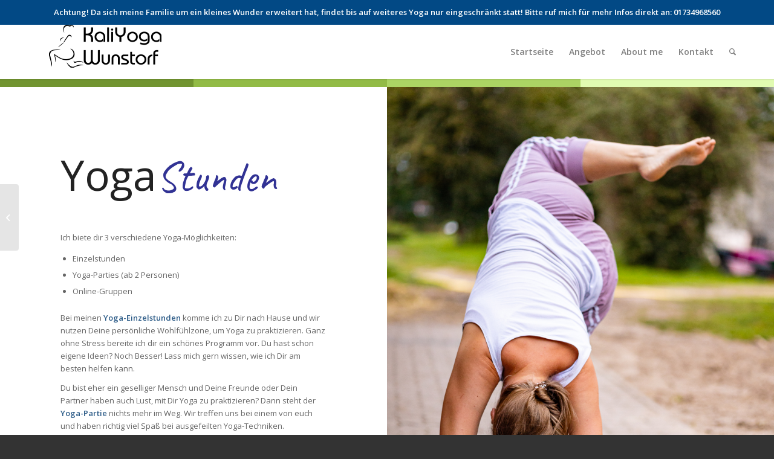

--- FILE ---
content_type: text/html; charset=UTF-8
request_url: http://kaliyoga-wunstorf.de/portfolio-item/yoga-wunstorf/
body_size: 50468
content:
<!DOCTYPE html>
<html lang="de-DE" class="html_stretched responsive av-preloader-active av-preloader-enabled  html_header_top html_logo_left html_main_nav_header html_menu_right html_slim html_header_sticky html_header_shrinking_disabled html_mobile_menu_tablet html_header_searchicon html_content_align_center html_header_unstick_top_disabled html_header_stretch_disabled html_minimal_header html_minimal_header_shadow html_elegant-blog html_av-submenu-hidden html_av-submenu-display-click html_av-overlay-side html_av-overlay-side-minimal html_av-submenu-clone html_entry_id_365 av-cookies-no-cookie-consent av-default-lightbox av-no-preview html_text_menu_active av-mobile-menu-switch-default">
<head>
<meta charset="UTF-8" />
<meta name="robots" content="index, follow" />


<!-- mobile setting -->
<meta name="viewport" content="width=device-width, initial-scale=1">

<!-- Scripts/CSS and wp_head hook -->
<title>Yoga &#8211; Yoga mit Nina</title>
<meta name='robots' content='max-image-preview:large' />
<link rel='dns-prefetch' href='//s.w.org' />
<link rel="alternate" type="application/rss+xml" title="Yoga mit Nina &raquo; Feed" href="http://kaliyoga-wunstorf.de/feed/" />
<link rel="alternate" type="application/rss+xml" title="Yoga mit Nina &raquo; Kommentar-Feed" href="http://kaliyoga-wunstorf.de/comments/feed/" />
<link rel="alternate" type="text/calendar" title="Yoga mit Nina &raquo; iCal Feed" href="http://kaliyoga-wunstorf.de/events/?ical=1" />

<!-- google webfont font replacement -->

			<script type='text/javascript'>

				(function() {

					/*	check if webfonts are disabled by user setting via cookie - or user must opt in.	*/
					var html = document.getElementsByTagName('html')[0];
					var cookie_check = html.className.indexOf('av-cookies-needs-opt-in') >= 0 || html.className.indexOf('av-cookies-can-opt-out') >= 0;
					var allow_continue = true;
					var silent_accept_cookie = html.className.indexOf('av-cookies-user-silent-accept') >= 0;

					if( cookie_check && ! silent_accept_cookie )
					{
						if( ! document.cookie.match(/aviaCookieConsent/) || html.className.indexOf('av-cookies-session-refused') >= 0 )
						{
							allow_continue = false;
						}
						else
						{
							if( ! document.cookie.match(/aviaPrivacyRefuseCookiesHideBar/) )
							{
								allow_continue = false;
							}
							else if( ! document.cookie.match(/aviaPrivacyEssentialCookiesEnabled/) )
							{
								allow_continue = false;
							}
							else if( document.cookie.match(/aviaPrivacyGoogleWebfontsDisabled/) )
							{
								allow_continue = false;
							}
						}
					}

					if( allow_continue )
					{
						var f = document.createElement('link');

						f.type 	= 'text/css';
						f.rel 	= 'stylesheet';
						f.href 	= '//fonts.googleapis.com/css?family=Open+Sans:400,600%7CLato:300,400,700%7CCaveat:400,700&display=auto';
						f.id 	= 'avia-google-webfont';

						document.getElementsByTagName('head')[0].appendChild(f);
					}
				})();

			</script>
			<script type="text/javascript">
window._wpemojiSettings = {"baseUrl":"https:\/\/s.w.org\/images\/core\/emoji\/14.0.0\/72x72\/","ext":".png","svgUrl":"https:\/\/s.w.org\/images\/core\/emoji\/14.0.0\/svg\/","svgExt":".svg","source":{"concatemoji":"http:\/\/kaliyoga-wunstorf.de\/wp-includes\/js\/wp-emoji-release.min.js?ver=6.0.1"}};
/*! This file is auto-generated */
!function(e,a,t){var n,r,o,i=a.createElement("canvas"),p=i.getContext&&i.getContext("2d");function s(e,t){var a=String.fromCharCode,e=(p.clearRect(0,0,i.width,i.height),p.fillText(a.apply(this,e),0,0),i.toDataURL());return p.clearRect(0,0,i.width,i.height),p.fillText(a.apply(this,t),0,0),e===i.toDataURL()}function c(e){var t=a.createElement("script");t.src=e,t.defer=t.type="text/javascript",a.getElementsByTagName("head")[0].appendChild(t)}for(o=Array("flag","emoji"),t.supports={everything:!0,everythingExceptFlag:!0},r=0;r<o.length;r++)t.supports[o[r]]=function(e){if(!p||!p.fillText)return!1;switch(p.textBaseline="top",p.font="600 32px Arial",e){case"flag":return s([127987,65039,8205,9895,65039],[127987,65039,8203,9895,65039])?!1:!s([55356,56826,55356,56819],[55356,56826,8203,55356,56819])&&!s([55356,57332,56128,56423,56128,56418,56128,56421,56128,56430,56128,56423,56128,56447],[55356,57332,8203,56128,56423,8203,56128,56418,8203,56128,56421,8203,56128,56430,8203,56128,56423,8203,56128,56447]);case"emoji":return!s([129777,127995,8205,129778,127999],[129777,127995,8203,129778,127999])}return!1}(o[r]),t.supports.everything=t.supports.everything&&t.supports[o[r]],"flag"!==o[r]&&(t.supports.everythingExceptFlag=t.supports.everythingExceptFlag&&t.supports[o[r]]);t.supports.everythingExceptFlag=t.supports.everythingExceptFlag&&!t.supports.flag,t.DOMReady=!1,t.readyCallback=function(){t.DOMReady=!0},t.supports.everything||(n=function(){t.readyCallback()},a.addEventListener?(a.addEventListener("DOMContentLoaded",n,!1),e.addEventListener("load",n,!1)):(e.attachEvent("onload",n),a.attachEvent("onreadystatechange",function(){"complete"===a.readyState&&t.readyCallback()})),(e=t.source||{}).concatemoji?c(e.concatemoji):e.wpemoji&&e.twemoji&&(c(e.twemoji),c(e.wpemoji)))}(window,document,window._wpemojiSettings);
</script>
<style type="text/css">
img.wp-smiley,
img.emoji {
	display: inline !important;
	border: none !important;
	box-shadow: none !important;
	height: 1em !important;
	width: 1em !important;
	margin: 0 0.07em !important;
	vertical-align: -0.1em !important;
	background: none !important;
	padding: 0 !important;
}
</style>
	<link rel='stylesheet' id='wp-block-library-css'  href='http://kaliyoga-wunstorf.de/wp-includes/css/dist/block-library/style.min.css?ver=6.0.1' type='text/css' media='all' />
<style id='global-styles-inline-css' type='text/css'>
body{--wp--preset--color--black: #000000;--wp--preset--color--cyan-bluish-gray: #abb8c3;--wp--preset--color--white: #ffffff;--wp--preset--color--pale-pink: #f78da7;--wp--preset--color--vivid-red: #cf2e2e;--wp--preset--color--luminous-vivid-orange: #ff6900;--wp--preset--color--luminous-vivid-amber: #fcb900;--wp--preset--color--light-green-cyan: #7bdcb5;--wp--preset--color--vivid-green-cyan: #00d084;--wp--preset--color--pale-cyan-blue: #8ed1fc;--wp--preset--color--vivid-cyan-blue: #0693e3;--wp--preset--color--vivid-purple: #9b51e0;--wp--preset--color--metallic-red: #b02b2c;--wp--preset--color--maximum-yellow-red: #edae44;--wp--preset--color--yellow-sun: #eeee22;--wp--preset--color--palm-leaf: #83a846;--wp--preset--color--aero: #7bb0e7;--wp--preset--color--old-lavender: #745f7e;--wp--preset--color--steel-teal: #5f8789;--wp--preset--color--raspberry-pink: #d65799;--wp--preset--color--medium-turquoise: #4ecac2;--wp--preset--gradient--vivid-cyan-blue-to-vivid-purple: linear-gradient(135deg,rgba(6,147,227,1) 0%,rgb(155,81,224) 100%);--wp--preset--gradient--light-green-cyan-to-vivid-green-cyan: linear-gradient(135deg,rgb(122,220,180) 0%,rgb(0,208,130) 100%);--wp--preset--gradient--luminous-vivid-amber-to-luminous-vivid-orange: linear-gradient(135deg,rgba(252,185,0,1) 0%,rgba(255,105,0,1) 100%);--wp--preset--gradient--luminous-vivid-orange-to-vivid-red: linear-gradient(135deg,rgba(255,105,0,1) 0%,rgb(207,46,46) 100%);--wp--preset--gradient--very-light-gray-to-cyan-bluish-gray: linear-gradient(135deg,rgb(238,238,238) 0%,rgb(169,184,195) 100%);--wp--preset--gradient--cool-to-warm-spectrum: linear-gradient(135deg,rgb(74,234,220) 0%,rgb(151,120,209) 20%,rgb(207,42,186) 40%,rgb(238,44,130) 60%,rgb(251,105,98) 80%,rgb(254,248,76) 100%);--wp--preset--gradient--blush-light-purple: linear-gradient(135deg,rgb(255,206,236) 0%,rgb(152,150,240) 100%);--wp--preset--gradient--blush-bordeaux: linear-gradient(135deg,rgb(254,205,165) 0%,rgb(254,45,45) 50%,rgb(107,0,62) 100%);--wp--preset--gradient--luminous-dusk: linear-gradient(135deg,rgb(255,203,112) 0%,rgb(199,81,192) 50%,rgb(65,88,208) 100%);--wp--preset--gradient--pale-ocean: linear-gradient(135deg,rgb(255,245,203) 0%,rgb(182,227,212) 50%,rgb(51,167,181) 100%);--wp--preset--gradient--electric-grass: linear-gradient(135deg,rgb(202,248,128) 0%,rgb(113,206,126) 100%);--wp--preset--gradient--midnight: linear-gradient(135deg,rgb(2,3,129) 0%,rgb(40,116,252) 100%);--wp--preset--duotone--dark-grayscale: url('#wp-duotone-dark-grayscale');--wp--preset--duotone--grayscale: url('#wp-duotone-grayscale');--wp--preset--duotone--purple-yellow: url('#wp-duotone-purple-yellow');--wp--preset--duotone--blue-red: url('#wp-duotone-blue-red');--wp--preset--duotone--midnight: url('#wp-duotone-midnight');--wp--preset--duotone--magenta-yellow: url('#wp-duotone-magenta-yellow');--wp--preset--duotone--purple-green: url('#wp-duotone-purple-green');--wp--preset--duotone--blue-orange: url('#wp-duotone-blue-orange');--wp--preset--font-size--small: 1rem;--wp--preset--font-size--medium: 1.125rem;--wp--preset--font-size--large: 1.75rem;--wp--preset--font-size--x-large: clamp(1.75rem, 3vw, 2.25rem);}body { margin: 0; }.wp-site-blocks > .alignleft { float: left; margin-right: 2em; }.wp-site-blocks > .alignright { float: right; margin-left: 2em; }.wp-site-blocks > .aligncenter { justify-content: center; margin-left: auto; margin-right: auto; }.has-black-color{color: var(--wp--preset--color--black) !important;}.has-cyan-bluish-gray-color{color: var(--wp--preset--color--cyan-bluish-gray) !important;}.has-white-color{color: var(--wp--preset--color--white) !important;}.has-pale-pink-color{color: var(--wp--preset--color--pale-pink) !important;}.has-vivid-red-color{color: var(--wp--preset--color--vivid-red) !important;}.has-luminous-vivid-orange-color{color: var(--wp--preset--color--luminous-vivid-orange) !important;}.has-luminous-vivid-amber-color{color: var(--wp--preset--color--luminous-vivid-amber) !important;}.has-light-green-cyan-color{color: var(--wp--preset--color--light-green-cyan) !important;}.has-vivid-green-cyan-color{color: var(--wp--preset--color--vivid-green-cyan) !important;}.has-pale-cyan-blue-color{color: var(--wp--preset--color--pale-cyan-blue) !important;}.has-vivid-cyan-blue-color{color: var(--wp--preset--color--vivid-cyan-blue) !important;}.has-vivid-purple-color{color: var(--wp--preset--color--vivid-purple) !important;}.has-metallic-red-color{color: var(--wp--preset--color--metallic-red) !important;}.has-maximum-yellow-red-color{color: var(--wp--preset--color--maximum-yellow-red) !important;}.has-yellow-sun-color{color: var(--wp--preset--color--yellow-sun) !important;}.has-palm-leaf-color{color: var(--wp--preset--color--palm-leaf) !important;}.has-aero-color{color: var(--wp--preset--color--aero) !important;}.has-old-lavender-color{color: var(--wp--preset--color--old-lavender) !important;}.has-steel-teal-color{color: var(--wp--preset--color--steel-teal) !important;}.has-raspberry-pink-color{color: var(--wp--preset--color--raspberry-pink) !important;}.has-medium-turquoise-color{color: var(--wp--preset--color--medium-turquoise) !important;}.has-black-background-color{background-color: var(--wp--preset--color--black) !important;}.has-cyan-bluish-gray-background-color{background-color: var(--wp--preset--color--cyan-bluish-gray) !important;}.has-white-background-color{background-color: var(--wp--preset--color--white) !important;}.has-pale-pink-background-color{background-color: var(--wp--preset--color--pale-pink) !important;}.has-vivid-red-background-color{background-color: var(--wp--preset--color--vivid-red) !important;}.has-luminous-vivid-orange-background-color{background-color: var(--wp--preset--color--luminous-vivid-orange) !important;}.has-luminous-vivid-amber-background-color{background-color: var(--wp--preset--color--luminous-vivid-amber) !important;}.has-light-green-cyan-background-color{background-color: var(--wp--preset--color--light-green-cyan) !important;}.has-vivid-green-cyan-background-color{background-color: var(--wp--preset--color--vivid-green-cyan) !important;}.has-pale-cyan-blue-background-color{background-color: var(--wp--preset--color--pale-cyan-blue) !important;}.has-vivid-cyan-blue-background-color{background-color: var(--wp--preset--color--vivid-cyan-blue) !important;}.has-vivid-purple-background-color{background-color: var(--wp--preset--color--vivid-purple) !important;}.has-metallic-red-background-color{background-color: var(--wp--preset--color--metallic-red) !important;}.has-maximum-yellow-red-background-color{background-color: var(--wp--preset--color--maximum-yellow-red) !important;}.has-yellow-sun-background-color{background-color: var(--wp--preset--color--yellow-sun) !important;}.has-palm-leaf-background-color{background-color: var(--wp--preset--color--palm-leaf) !important;}.has-aero-background-color{background-color: var(--wp--preset--color--aero) !important;}.has-old-lavender-background-color{background-color: var(--wp--preset--color--old-lavender) !important;}.has-steel-teal-background-color{background-color: var(--wp--preset--color--steel-teal) !important;}.has-raspberry-pink-background-color{background-color: var(--wp--preset--color--raspberry-pink) !important;}.has-medium-turquoise-background-color{background-color: var(--wp--preset--color--medium-turquoise) !important;}.has-black-border-color{border-color: var(--wp--preset--color--black) !important;}.has-cyan-bluish-gray-border-color{border-color: var(--wp--preset--color--cyan-bluish-gray) !important;}.has-white-border-color{border-color: var(--wp--preset--color--white) !important;}.has-pale-pink-border-color{border-color: var(--wp--preset--color--pale-pink) !important;}.has-vivid-red-border-color{border-color: var(--wp--preset--color--vivid-red) !important;}.has-luminous-vivid-orange-border-color{border-color: var(--wp--preset--color--luminous-vivid-orange) !important;}.has-luminous-vivid-amber-border-color{border-color: var(--wp--preset--color--luminous-vivid-amber) !important;}.has-light-green-cyan-border-color{border-color: var(--wp--preset--color--light-green-cyan) !important;}.has-vivid-green-cyan-border-color{border-color: var(--wp--preset--color--vivid-green-cyan) !important;}.has-pale-cyan-blue-border-color{border-color: var(--wp--preset--color--pale-cyan-blue) !important;}.has-vivid-cyan-blue-border-color{border-color: var(--wp--preset--color--vivid-cyan-blue) !important;}.has-vivid-purple-border-color{border-color: var(--wp--preset--color--vivid-purple) !important;}.has-metallic-red-border-color{border-color: var(--wp--preset--color--metallic-red) !important;}.has-maximum-yellow-red-border-color{border-color: var(--wp--preset--color--maximum-yellow-red) !important;}.has-yellow-sun-border-color{border-color: var(--wp--preset--color--yellow-sun) !important;}.has-palm-leaf-border-color{border-color: var(--wp--preset--color--palm-leaf) !important;}.has-aero-border-color{border-color: var(--wp--preset--color--aero) !important;}.has-old-lavender-border-color{border-color: var(--wp--preset--color--old-lavender) !important;}.has-steel-teal-border-color{border-color: var(--wp--preset--color--steel-teal) !important;}.has-raspberry-pink-border-color{border-color: var(--wp--preset--color--raspberry-pink) !important;}.has-medium-turquoise-border-color{border-color: var(--wp--preset--color--medium-turquoise) !important;}.has-vivid-cyan-blue-to-vivid-purple-gradient-background{background: var(--wp--preset--gradient--vivid-cyan-blue-to-vivid-purple) !important;}.has-light-green-cyan-to-vivid-green-cyan-gradient-background{background: var(--wp--preset--gradient--light-green-cyan-to-vivid-green-cyan) !important;}.has-luminous-vivid-amber-to-luminous-vivid-orange-gradient-background{background: var(--wp--preset--gradient--luminous-vivid-amber-to-luminous-vivid-orange) !important;}.has-luminous-vivid-orange-to-vivid-red-gradient-background{background: var(--wp--preset--gradient--luminous-vivid-orange-to-vivid-red) !important;}.has-very-light-gray-to-cyan-bluish-gray-gradient-background{background: var(--wp--preset--gradient--very-light-gray-to-cyan-bluish-gray) !important;}.has-cool-to-warm-spectrum-gradient-background{background: var(--wp--preset--gradient--cool-to-warm-spectrum) !important;}.has-blush-light-purple-gradient-background{background: var(--wp--preset--gradient--blush-light-purple) !important;}.has-blush-bordeaux-gradient-background{background: var(--wp--preset--gradient--blush-bordeaux) !important;}.has-luminous-dusk-gradient-background{background: var(--wp--preset--gradient--luminous-dusk) !important;}.has-pale-ocean-gradient-background{background: var(--wp--preset--gradient--pale-ocean) !important;}.has-electric-grass-gradient-background{background: var(--wp--preset--gradient--electric-grass) !important;}.has-midnight-gradient-background{background: var(--wp--preset--gradient--midnight) !important;}.has-small-font-size{font-size: var(--wp--preset--font-size--small) !important;}.has-medium-font-size{font-size: var(--wp--preset--font-size--medium) !important;}.has-large-font-size{font-size: var(--wp--preset--font-size--large) !important;}.has-x-large-font-size{font-size: var(--wp--preset--font-size--x-large) !important;}
</style>
<link rel='stylesheet' id='simple-banner-style-css'  href='http://kaliyoga-wunstorf.de/wp-content/plugins/simple-banner/simple-banner.css?ver=2.14.2' type='text/css' media='all' />
<link rel='stylesheet' id='avia-merged-styles-css'  href='http://kaliyoga-wunstorf.de/wp-content/uploads/dynamic_avia/avia-merged-styles-c652527fc3248c80c07857dedc12b337---62dee6116e78e.css' type='text/css' media='all' />
<link rel='stylesheet' id='avia-single-post-365-css'  href='http://kaliyoga-wunstorf.de/wp-content/uploads/avia_posts_css/post-365.css?ver=ver-1658765444' type='text/css' media='all' />
<script type='text/javascript' src='http://kaliyoga-wunstorf.de/wp-includes/js/jquery/jquery.min.js?ver=3.6.0' id='jquery-core-js'></script>
<script type='text/javascript' src='http://kaliyoga-wunstorf.de/wp-includes/js/jquery/jquery-migrate.min.js?ver=3.3.2' id='jquery-migrate-js'></script>
<script type='text/javascript' id='simple-banner-script-js-before'>
const simpleBannerScriptParams = {"version":"2.14.2","hide_simple_banner":"no","simple_banner_position":"sticky","header_margin":"","header_padding":"","simple_banner_text":"Achtung! Da sich meine Familie um ein kleines Wunder erweitert hat, findet bis auf weiteres Yoga nur eingeschr\u00e4nkt statt! Bitte ruf mich f\u00fcr mehr Infos direkt an: 01734968560","pro_version_enabled":"","disabled_on_current_page":false,"debug_mode":"","id":365,"disabled_pages_array":[],"is_current_page_a_post":false,"disabled_on_posts":"","simple_banner_font_size":"","simple_banner_color":"","simple_banner_text_color":"","simple_banner_link_color":"","simple_banner_close_color":"","simple_banner_custom_css":"","simple_banner_scrolling_custom_css":"","simple_banner_text_custom_css":"","simple_banner_button_css":"","site_custom_css":"","keep_site_custom_css":"","site_custom_js":"","keep_site_custom_js":"","wp_body_open_enabled":"","wp_body_open":true,"close_button_enabled":"","close_button_expiration":"","close_button_cookie_set":false,"simple_banner_remove_after_date":""}
</script>
<script type='text/javascript' src='http://kaliyoga-wunstorf.de/wp-content/plugins/simple-banner/simple-banner.js?ver=2.14.2' id='simple-banner-script-js'></script>
<link rel="https://api.w.org/" href="http://kaliyoga-wunstorf.de/wp-json/" /><link rel="alternate" type="application/json" href="http://kaliyoga-wunstorf.de/wp-json/wp/v2/portfolio/365" /><link rel="EditURI" type="application/rsd+xml" title="RSD" href="http://kaliyoga-wunstorf.de/xmlrpc.php?rsd" />
<link rel="wlwmanifest" type="application/wlwmanifest+xml" href="http://kaliyoga-wunstorf.de/wp-includes/wlwmanifest.xml" /> 
<meta name="generator" content="WordPress 6.0.1" />
<link rel="canonical" href="http://kaliyoga-wunstorf.de/portfolio-item/yoga-wunstorf/" />
<link rel='shortlink' href='http://kaliyoga-wunstorf.de/?p=365' />
<link rel="alternate" type="application/json+oembed" href="http://kaliyoga-wunstorf.de/wp-json/oembed/1.0/embed?url=http%3A%2F%2Fkaliyoga-wunstorf.de%2Fportfolio-item%2Fyoga-wunstorf%2F" />
<link rel="alternate" type="text/xml+oembed" href="http://kaliyoga-wunstorf.de/wp-json/oembed/1.0/embed?url=http%3A%2F%2Fkaliyoga-wunstorf.de%2Fportfolio-item%2Fyoga-wunstorf%2F&#038;format=xml" />
<style type="text/css">.simple-banner{position:sticky;}</style><style type="text/css">.simple-banner{background: #024985;}</style><style type="text/css">.simple-banner .simple-banner-text{color: #ffffff;}</style><style type="text/css">.simple-banner .simple-banner-text a{color:#f16521;}</style><style id="simple-banner-site-custom-css-dummy" type="text/css"></style><script id="simple-banner-site-custom-js-dummy" type="text/javascript"></script><meta name="tec-api-version" content="v1"><meta name="tec-api-origin" content="http://kaliyoga-wunstorf.de"><link rel="alternate" href="http://kaliyoga-wunstorf.de/wp-json/tribe/events/v1/" /><link rel="profile" href="http://gmpg.org/xfn/11" />
<link rel="alternate" type="application/rss+xml" title="Yoga mit Nina RSS2 Feed" href="http://kaliyoga-wunstorf.de/feed/" />
<link rel="pingback" href="http://kaliyoga-wunstorf.de/xmlrpc.php" />
<!--[if lt IE 9]><script src="http://kaliyoga-wunstorf.de/wp-content/themes/enfold/js/html5shiv.js"></script><![endif]-->
<link rel="icon" href="http://kaliyoga-wunstorf.de/wp-content/uploads/2022/06/FAV-Edge.png" type="image/png">

<!-- To speed up the rendering and to display the site as fast as possible to the user we include some styles and scripts for above the fold content inline -->
<script type="text/javascript">'use strict';var avia_is_mobile=!1;if(/Android|webOS|iPhone|iPad|iPod|BlackBerry|IEMobile|Opera Mini/i.test(navigator.userAgent)&&'ontouchstart' in document.documentElement){avia_is_mobile=!0;document.documentElement.className+=' avia_mobile '}
else{document.documentElement.className+=' avia_desktop '};document.documentElement.className+=' js_active ';(function(){var e=['-webkit-','-moz-','-ms-',''],n='',o=!1,a=!1;for(var t in e){if(e[t]+'transform' in document.documentElement.style){o=!0;n=e[t]+'transform'};if(e[t]+'perspective' in document.documentElement.style){a=!0}};if(o){document.documentElement.className+=' avia_transform '};if(a){document.documentElement.className+=' avia_transform3d '};if(typeof document.getElementsByClassName=='function'&&typeof document.documentElement.getBoundingClientRect=='function'&&avia_is_mobile==!1){if(n&&window.innerHeight>0){setTimeout(function(){var e=0,o={},a=0,t=document.getElementsByClassName('av-parallax'),i=window.pageYOffset||document.documentElement.scrollTop;for(e=0;e<t.length;e++){t[e].style.top='0px';o=t[e].getBoundingClientRect();a=Math.ceil((window.innerHeight+i-o.top)*0.3);t[e].style[n]='translate(0px, '+a+'px)';t[e].style.top='auto';t[e].className+=' enabled-parallax '}},50)}}})();</script><style type='text/css'>
@font-face {font-family: 'entypo-fontello'; font-weight: normal; font-style: normal; font-display: auto;
src: url('http://kaliyoga-wunstorf.de/wp-content/themes/enfold/config-templatebuilder/avia-template-builder/assets/fonts/entypo-fontello.woff2') format('woff2'),
url('http://kaliyoga-wunstorf.de/wp-content/themes/enfold/config-templatebuilder/avia-template-builder/assets/fonts/entypo-fontello.woff') format('woff'),
url('http://kaliyoga-wunstorf.de/wp-content/themes/enfold/config-templatebuilder/avia-template-builder/assets/fonts/entypo-fontello.ttf') format('truetype'),
url('http://kaliyoga-wunstorf.de/wp-content/themes/enfold/config-templatebuilder/avia-template-builder/assets/fonts/entypo-fontello.svg#entypo-fontello') format('svg'),
url('http://kaliyoga-wunstorf.de/wp-content/themes/enfold/config-templatebuilder/avia-template-builder/assets/fonts/entypo-fontello.eot'),
url('http://kaliyoga-wunstorf.de/wp-content/themes/enfold/config-templatebuilder/avia-template-builder/assets/fonts/entypo-fontello.eot?#iefix') format('embedded-opentype');
} #top .avia-font-entypo-fontello, body .avia-font-entypo-fontello, html body [data-av_iconfont='entypo-fontello']:before{ font-family: 'entypo-fontello'; }

@font-face {font-family: 'lifestyles'; font-weight: normal; font-style: normal; font-display: auto;
src: url('http://kaliyoga-wunstorf.de/wp-content/uploads/avia_fonts/lifestyles/lifestyles.woff2') format('woff2'),
url('http://kaliyoga-wunstorf.de/wp-content/uploads/avia_fonts/lifestyles/lifestyles.woff') format('woff'),
url('http://kaliyoga-wunstorf.de/wp-content/uploads/avia_fonts/lifestyles/lifestyles.ttf') format('truetype'),
url('http://kaliyoga-wunstorf.de/wp-content/uploads/avia_fonts/lifestyles/lifestyles.svg#lifestyles') format('svg'),
url('http://kaliyoga-wunstorf.de/wp-content/uploads/avia_fonts/lifestyles/lifestyles.eot'),
url('http://kaliyoga-wunstorf.de/wp-content/uploads/avia_fonts/lifestyles/lifestyles.eot?#iefix') format('embedded-opentype');
} #top .avia-font-lifestyles, body .avia-font-lifestyles, html body [data-av_iconfont='lifestyles']:before{ font-family: 'lifestyles'; }
</style>

<!--
Debugging Info for Theme support: 

Theme: Enfold
Version: 5.0.1
Installed: enfold
AviaFramework Version: 5.0
AviaBuilder Version: 4.8
aviaElementManager Version: 1.0.1
ML:512-PU:76-PLA:2
WP:6.0.1
Compress: CSS:all theme files - JS:all theme files
Updates: disabled
PLAu:2
-->
</head>

<body id="top" class="portfolio-template-default single single-portfolio postid-365 stretched rtl_columns av-curtain-numeric open_sans tribe-no-js avia-responsive-images-support" itemscope="itemscope" itemtype="https://schema.org/WebPage" >

	<svg xmlns="http://www.w3.org/2000/svg" viewBox="0 0 0 0" width="0" height="0" focusable="false" role="none" style="visibility: hidden; position: absolute; left: -9999px; overflow: hidden;" ><defs><filter id="wp-duotone-dark-grayscale"><feColorMatrix color-interpolation-filters="sRGB" type="matrix" values=" .299 .587 .114 0 0 .299 .587 .114 0 0 .299 .587 .114 0 0 .299 .587 .114 0 0 " /><feComponentTransfer color-interpolation-filters="sRGB" ><feFuncR type="table" tableValues="0 0.49803921568627" /><feFuncG type="table" tableValues="0 0.49803921568627" /><feFuncB type="table" tableValues="0 0.49803921568627" /><feFuncA type="table" tableValues="1 1" /></feComponentTransfer><feComposite in2="SourceGraphic" operator="in" /></filter></defs></svg><svg xmlns="http://www.w3.org/2000/svg" viewBox="0 0 0 0" width="0" height="0" focusable="false" role="none" style="visibility: hidden; position: absolute; left: -9999px; overflow: hidden;" ><defs><filter id="wp-duotone-grayscale"><feColorMatrix color-interpolation-filters="sRGB" type="matrix" values=" .299 .587 .114 0 0 .299 .587 .114 0 0 .299 .587 .114 0 0 .299 .587 .114 0 0 " /><feComponentTransfer color-interpolation-filters="sRGB" ><feFuncR type="table" tableValues="0 1" /><feFuncG type="table" tableValues="0 1" /><feFuncB type="table" tableValues="0 1" /><feFuncA type="table" tableValues="1 1" /></feComponentTransfer><feComposite in2="SourceGraphic" operator="in" /></filter></defs></svg><svg xmlns="http://www.w3.org/2000/svg" viewBox="0 0 0 0" width="0" height="0" focusable="false" role="none" style="visibility: hidden; position: absolute; left: -9999px; overflow: hidden;" ><defs><filter id="wp-duotone-purple-yellow"><feColorMatrix color-interpolation-filters="sRGB" type="matrix" values=" .299 .587 .114 0 0 .299 .587 .114 0 0 .299 .587 .114 0 0 .299 .587 .114 0 0 " /><feComponentTransfer color-interpolation-filters="sRGB" ><feFuncR type="table" tableValues="0.54901960784314 0.98823529411765" /><feFuncG type="table" tableValues="0 1" /><feFuncB type="table" tableValues="0.71764705882353 0.25490196078431" /><feFuncA type="table" tableValues="1 1" /></feComponentTransfer><feComposite in2="SourceGraphic" operator="in" /></filter></defs></svg><svg xmlns="http://www.w3.org/2000/svg" viewBox="0 0 0 0" width="0" height="0" focusable="false" role="none" style="visibility: hidden; position: absolute; left: -9999px; overflow: hidden;" ><defs><filter id="wp-duotone-blue-red"><feColorMatrix color-interpolation-filters="sRGB" type="matrix" values=" .299 .587 .114 0 0 .299 .587 .114 0 0 .299 .587 .114 0 0 .299 .587 .114 0 0 " /><feComponentTransfer color-interpolation-filters="sRGB" ><feFuncR type="table" tableValues="0 1" /><feFuncG type="table" tableValues="0 0.27843137254902" /><feFuncB type="table" tableValues="0.5921568627451 0.27843137254902" /><feFuncA type="table" tableValues="1 1" /></feComponentTransfer><feComposite in2="SourceGraphic" operator="in" /></filter></defs></svg><svg xmlns="http://www.w3.org/2000/svg" viewBox="0 0 0 0" width="0" height="0" focusable="false" role="none" style="visibility: hidden; position: absolute; left: -9999px; overflow: hidden;" ><defs><filter id="wp-duotone-midnight"><feColorMatrix color-interpolation-filters="sRGB" type="matrix" values=" .299 .587 .114 0 0 .299 .587 .114 0 0 .299 .587 .114 0 0 .299 .587 .114 0 0 " /><feComponentTransfer color-interpolation-filters="sRGB" ><feFuncR type="table" tableValues="0 0" /><feFuncG type="table" tableValues="0 0.64705882352941" /><feFuncB type="table" tableValues="0 1" /><feFuncA type="table" tableValues="1 1" /></feComponentTransfer><feComposite in2="SourceGraphic" operator="in" /></filter></defs></svg><svg xmlns="http://www.w3.org/2000/svg" viewBox="0 0 0 0" width="0" height="0" focusable="false" role="none" style="visibility: hidden; position: absolute; left: -9999px; overflow: hidden;" ><defs><filter id="wp-duotone-magenta-yellow"><feColorMatrix color-interpolation-filters="sRGB" type="matrix" values=" .299 .587 .114 0 0 .299 .587 .114 0 0 .299 .587 .114 0 0 .299 .587 .114 0 0 " /><feComponentTransfer color-interpolation-filters="sRGB" ><feFuncR type="table" tableValues="0.78039215686275 1" /><feFuncG type="table" tableValues="0 0.94901960784314" /><feFuncB type="table" tableValues="0.35294117647059 0.47058823529412" /><feFuncA type="table" tableValues="1 1" /></feComponentTransfer><feComposite in2="SourceGraphic" operator="in" /></filter></defs></svg><svg xmlns="http://www.w3.org/2000/svg" viewBox="0 0 0 0" width="0" height="0" focusable="false" role="none" style="visibility: hidden; position: absolute; left: -9999px; overflow: hidden;" ><defs><filter id="wp-duotone-purple-green"><feColorMatrix color-interpolation-filters="sRGB" type="matrix" values=" .299 .587 .114 0 0 .299 .587 .114 0 0 .299 .587 .114 0 0 .299 .587 .114 0 0 " /><feComponentTransfer color-interpolation-filters="sRGB" ><feFuncR type="table" tableValues="0.65098039215686 0.40392156862745" /><feFuncG type="table" tableValues="0 1" /><feFuncB type="table" tableValues="0.44705882352941 0.4" /><feFuncA type="table" tableValues="1 1" /></feComponentTransfer><feComposite in2="SourceGraphic" operator="in" /></filter></defs></svg><svg xmlns="http://www.w3.org/2000/svg" viewBox="0 0 0 0" width="0" height="0" focusable="false" role="none" style="visibility: hidden; position: absolute; left: -9999px; overflow: hidden;" ><defs><filter id="wp-duotone-blue-orange"><feColorMatrix color-interpolation-filters="sRGB" type="matrix" values=" .299 .587 .114 0 0 .299 .587 .114 0 0 .299 .587 .114 0 0 .299 .587 .114 0 0 " /><feComponentTransfer color-interpolation-filters="sRGB" ><feFuncR type="table" tableValues="0.098039215686275 1" /><feFuncG type="table" tableValues="0 0.66274509803922" /><feFuncB type="table" tableValues="0.84705882352941 0.41960784313725" /><feFuncA type="table" tableValues="1 1" /></feComponentTransfer><feComposite in2="SourceGraphic" operator="in" /></filter></defs></svg><div class='av-siteloader-wrap av-transition-enabled av-transition-with-logo'><div class="av-siteloader-inner"><div class="av-siteloader-cell"><img class='av-preloading-logo' src='http://kaliyoga-wunstorf.de/wp-content/uploads/2022/06/FAV-Edge.png' alt='Lade' title='Lade' /><div class="av-siteloader"><div class="av-siteloader-extra"></div></div></div></div></div>
	<div id='wrap_all'>

	
<header id='header' class='all_colors header_color light_bg_color  av_header_top av_logo_left av_main_nav_header av_menu_right av_slim av_header_sticky av_header_shrinking_disabled av_header_stretch_disabled av_mobile_menu_tablet av_header_searchicon av_header_unstick_top_disabled av_minimal_header av_minimal_header_shadow av_bottom_nav_disabled  av_alternate_logo_active av_header_border_disabled'  role="banner" itemscope="itemscope" itemtype="https://schema.org/WPHeader" >

		<div  id='header_main' class='container_wrap container_wrap_logo'>

        <div class='container av-logo-container'><div class='inner-container'><span class='logo avia-standard-logo'><a href='http://kaliyoga-wunstorf.de/' class=''><img src="http://kaliyoga-wunstorf.de/wp-content/uploads/2022/06/Logo-klein.png" srcset="http://kaliyoga-wunstorf.de/wp-content/uploads/2022/06/Logo-klein.png 248w, http://kaliyoga-wunstorf.de/wp-content/uploads/2022/06/Logo-klein-200x57.png 200w" sizes="(max-width: 248px) 100vw, 248px" height="100" width="300" alt='Yoga mit Nina' title='KaliYoga Wunstorf Logo' /></a></span><nav class='main_menu' data-selectname='Wähle eine Seite'  role="navigation" itemscope="itemscope" itemtype="https://schema.org/SiteNavigationElement" ><div class='avia-menu fallback_menu av-main-nav-wrap'><ul id='avia-menu' class='menu avia_mega av-main-nav'><li class='menu-item'><a href='http://kaliyoga-wunstorf.de'>Startseite</a></li><li class="page_item menu-item page-item-257"><a href="http://kaliyoga-wunstorf.de/services/">Angebot</a></li>
<li class="page_item menu-item page-item-253"><a href="http://kaliyoga-wunstorf.de/about/">About me</a></li>
<li class="page_item menu-item page-item-255"><a href="http://kaliyoga-wunstorf.de/contact/">Kontakt</a></li>
<li id="menu-item-search" class="noMobile menu-item menu-item-search-dropdown menu-item-avia-special" role="menuitem"><a aria-label="Suche" href="?s=" rel="nofollow" data-avia-search-tooltip="

&lt;form role=&quot;search&quot; action=&quot;http://kaliyoga-wunstorf.de/&quot; id=&quot;searchform&quot; method=&quot;get&quot; class=&quot;&quot;&gt;
	&lt;div&gt;
		&lt;input type=&quot;submit&quot; value=&quot;&quot; id=&quot;searchsubmit&quot; class=&quot;button avia-font-entypo-fontello&quot; /&gt;
		&lt;input type=&quot;text&quot; id=&quot;s&quot; name=&quot;s&quot; value=&quot;&quot; placeholder=&#039;Suche&#039; /&gt;
			&lt;/div&gt;
&lt;/form&gt;
" aria-hidden='false' data-av_icon='' data-av_iconfont='entypo-fontello'><span class="avia_hidden_link_text">Suche</span></a></li><li class="av-burger-menu-main menu-item-avia-special av-small-burger-icon">
	        			<a href="#" aria-label="Menü" aria-hidden="false">
							<span class="av-hamburger av-hamburger--spin av-js-hamburger">
								<span class="av-hamburger-box">
						          <span class="av-hamburger-inner"></span>
						          <strong>Menü</strong>
								</span>
							</span>
							<span class="avia_hidden_link_text">Menü</span>
						</a>
	        		   </li></ul></div></nav></div> </div> 
		<!-- end container_wrap-->
		</div>
		<div class='header_bg'></div>

<!-- end header -->
</header>

	<div id='main' class='all_colors' data-scroll-offset='88'>

	<div id='welcome'  class='av-layout-grid-container av-7b98u5-051b5a0a6070b41261c5f876200495d5 entry-content-wrapper main_color av-fixed-cells  avia-builder-el-0  el_before_av_layout_row  avia-builder-el-first   container_wrap fullsize'  >
<div class='flex_cell av-79498d-efa62a91fc6693fbf9929366312ed069 av-gridrow-cell av_one_fourth no_margin  avia-builder-el-1  el_before_av_cell_one_fourth  avia-builder-el-first  av-zero-padding' ><div class='flex_cell_inner'>
</div></div><div class='flex_cell av-70vrmd-4223e8a2e1e4489c0ea1a8b9ceecf028 av-gridrow-cell av_one_fourth no_margin  avia-builder-el-2  el_after_av_cell_one_fourth  el_before_av_cell_one_fourth  av-zero-padding' ><div class='flex_cell_inner'>
</div></div><div class='flex_cell av-6v1f39-da9ad14dddd77bfaba1b2b42ac95cee7 av-gridrow-cell av_one_fourth no_margin  avia-builder-el-3  el_after_av_cell_one_fourth  el_before_av_cell_one_fourth  av-zero-padding' ><div class='flex_cell_inner'>
</div></div><div class='flex_cell av-6qicpx-d4a336dd7420d35a68b5bf3b3b5a4eb5 av-gridrow-cell av_one_fourth no_margin  avia-builder-el-4  el_after_av_cell_one_fourth  avia-builder-el-last  av-zero-padding' ><div class='flex_cell_inner'>
</div></div>
</div>
<div id='hello'  class='av-layout-grid-container av-nb2at-26bb671a154ca8c58206a70181c4581e entry-content-wrapper main_color av-flex-cells  avia-builder-el-5  el_after_av_layout_row  el_before_av_layout_row  grid-row-not-first  container_wrap fullsize'  >
<div class='flex_cell av-6e4eph-7a25271c55c8bf86a37fa9719647cd59 av-gridrow-cell av_one_half no_margin  avia-builder-el-6  el_before_av_cell_one_half  avia-builder-el-first ' ><div class='flex_cell_inner'>
<div  class='av-special-heading av-67hx25-3ecedd6db439e8c44645b837be64cb3a av-special-heading-h1 blockquote modern-quote  avia-builder-el-7  el_before_av_textblock  avia-builder-el-first  av-inherit-size'><h1 class='av-special-heading-tag'  itemprop="headline"  >Yoga<u>Stunden</u></h1><div class="special-heading-border"><div class="special-heading-inner-border"></div></div></div>
<section  class='av_textblock_section av-5z3arp-890063e63b0ab166f19efaa6881860ac'  itemscope="itemscope" itemtype="https://schema.org/CreativeWork" ><div class='avia_textblock'  itemprop="text" ><p>Ich biete dir 3 verschiedene Yoga-Möglichkeiten:</p>
<ul>
<li>Einzelstunden</li>
<li>Yoga-Parties (ab 2 Personen)</li>
<li>Online-Gruppen</li>
</ul>
<p>Bei meinen <strong>Yoga-Einzelstunden</strong> komme ich zu Dir nach Hause und wir nutzen Deine persönliche Wohlfühlzone, um Yoga zu praktizieren. Ganz ohne Stress bereite ich dir ein schönes Programm vor. Du hast schon eigene Ideen? Noch Besser! Lass mich gern wissen, wie ich Dir am besten helfen kann.</p>
<p>Du bist eher ein geselliger Mensch und Deine Freunde oder Dein Partner haben auch Lust, mit Dir Yoga zu praktizieren? Dann steht der <strong>Yoga-Partie</strong> nichts mehr im Weg. Wir treffen uns bei einem von euch und haben richtig viel Spaß bei ausgefeilten Yoga-Techniken.</p>
<p>Brauchst du einfach eine leichte Anleitung zum nach- und mitmachen? Dann besuch mich in meinen <strong>Online-Kursen</strong> &#8211; Jeden Montag und Mittwoch um 19:30 Uhr auf deinem Handy, Laptop oder Fernseher.</p>
</div></section>
<div  class='hr av-5ukurx-fb00b32c94ce91cd8d437b316f0414d0 hr-invisible  avia-builder-el-9  el_after_av_textblock  el_before_av_textblock '><span class='hr-inner '><span class="hr-inner-style"></span></span></div>
<section  class='av_textblock_section av-5rcqzp-3f98f513c8acb0d3551c78036307c833'  itemscope="itemscope" itemtype="https://schema.org/CreativeWork" ><div class='avia_textblock'  itemprop="text" ><p><span style="text-decoration: underline;">Melde Dich gerne, damit wir das perfekte Programm für Dich ausarbeiten können.</span></p>
</div></section>
</div></div><div class='flex_cell av-5lhe71-039aea4709e79c3856d21b154784e9df av-gridrow-cell av_one_half no_margin  avia-builder-el-11  el_after_av_cell_one_half  avia-builder-el-last  avia-full-stretch' ><div class='flex_cell_inner'>
</div></div></div><div id='welcome'  class='av-layout-grid-container av-5foxkd-6f3a6b31b19aa06d728aeadad5d7c9c9 entry-content-wrapper main_color av-fixed-cells  avia-builder-el-12  el_after_av_layout_row  el_before_av_section  grid-row-not-first  container_wrap fullsize'  >
<div class='flex_cell av-58bi0d-5b30805a821ee2a131af3b0fc0ebc125 av-gridrow-cell av_one_fourth no_margin  avia-builder-el-13  el_before_av_cell_one_fourth  avia-builder-el-first  av-zero-padding' ><div class='flex_cell_inner'>
</div></div><div class='flex_cell av-5105at-b817686dcfa8abf97849a9b0dbd14d9b av-gridrow-cell av_one_fourth no_margin  avia-builder-el-14  el_after_av_cell_one_fourth  el_before_av_cell_one_fourth  av-zero-padding' ><div class='flex_cell_inner'>
</div></div><div class='flex_cell av-hc0sd-0bd24d918e0b3f120ebf019fa860228b av-gridrow-cell av_one_fourth no_margin  avia-builder-el-15  el_after_av_cell_one_fourth  el_before_av_cell_one_fourth  av-zero-padding' ><div class='flex_cell_inner'>
</div></div><div class='flex_cell av-4oy7dx-8d87c641fba815ad46234353bfbacbcb av-gridrow-cell av_one_fourth no_margin  avia-builder-el-16  el_after_av_cell_one_fourth  avia-builder-el-last  av-zero-padding' ><div class='flex_cell_inner'>
</div></div>
</div></p>
<div id='av_section_1'  class='avia-section av-1gsuu5-aec2cbf5d80ad6c3850345bb2780e22b alternate_color avia-section-huge avia-no-border-styling  avia-builder-el-17  el_after_av_layout_row  avia-builder-el-last  avia-full-stretch avia-bg-style-fixed av-section-color-overlay-active container_wrap fullsize'  data-section-bg-repeat='stretch'><div class="av-section-color-overlay-wrap"><div class="av-section-color-overlay"></div><div class='container av-section-cont-open' ><div class='template-page content  av-content-full alpha units'><div class='post-entry post-entry-type-page post-entry-365'><div class='entry-content-wrapper clearfix'>
<div class='flex_column av-1b6485-4bc884e5498f2f3dee05ca53e39d6cd2 av_one_fifth  avia-builder-el-18  el_before_av_three_fifth  avia-builder-el-first  first flex_column_div av-zero-column-padding '     ></div><div class='flex_column av-128dnx-02151af82bff561a2075366bf1a6b1fd av_three_fifth  avia-builder-el-19  el_after_av_one_fifth  el_before_av_one_fifth  flex_column_div av-zero-column-padding '     ><div  class='av-special-heading av-yqb31-1e5d54846df6e257597e767f10ec010a av-special-heading-h1 custom-color-heading blockquote modern-quote modern-centered  avia-builder-el-20  el_before_av_hr  avia-builder-el-first  av-inherit-size'><h1 class='av-special-heading-tag'  itemprop="headline"  >Schreib mir</h1><div class="special-heading-border"><div class="special-heading-inner-border"></div></div></div>
<div  class='hr av-kcqd9-65b5fdf990fb6d72fbe992b8177d0a09 hr-invisible  avia-builder-el-21  el_after_av_heading  el_before_av_button '><span class='hr-inner '><span class="hr-inner-style"></span></span></div>
<div  class='avia-button-wrap av-ep7z9-e8e31d88403f0235fbd33bf89277dbee-wrap avia-button-center  avia-builder-el-22  el_after_av_hr  avia-builder-el-last ' ><a href='http://kaliyoga-wunstorf.de/'  class='avia-button av-ep7z9-e8e31d88403f0235fbd33bf89277dbee avia-icon_select-yes-right-icon avia-size-large avia-position-center av-icon-on-hover avia-color-light' ><span class='avia_iconbox_title' >Kontakt</span><span class='avia_button_icon avia_button_icon_right' aria-hidden='true' data-av_icon='' data-av_iconfont='entypo-fontello'></span></a></div></div><div class='flex_column av-aq045-83971508543d7b76803c5d049f268fc7 av_one_fifth  avia-builder-el-23  el_after_av_three_fifth  avia-builder-el-last  flex_column_div av-zero-column-padding '     ></div>
</div></div></div><!-- close content main div --> <!-- section close by builder template --></div>		</div><!--end builder template--></div><!-- close default .container_wrap element -->				<div class='container_wrap footer_color' id='footer'>

					<div class='container'>

						<div class='flex_column av_one_third  first el_before_av_one_third'><section id="text-3" class="widget clearfix widget_text"><h3 class="widgettitle">Yoga in Wunstorf</h3>			<div class="textwidget"><p>Wenn du Lust auf Yoga hast, melde dich einfach bei mir. Ich freue mich auf deine Anfrage!</p>
</div>
		<span class="seperator extralight-border"></span></section></div><div class='flex_column av_one_third  el_after_av_one_third el_before_av_one_third '><section id="text-4" class="widget clearfix widget_text"><h3 class="widgettitle">KaliYoga Wunstorf</h3>			<div class="textwidget"><p>Mühlenkampstraße 8</p>
<p>31515 Wunstorf</p>
<p>0173 496 85 60</p>
<p>info@kaliyoga-wunstorf.de</p>
</div>
		<span class="seperator extralight-border"></span></section></div><div class='flex_column av_one_third  el_after_av_one_third el_before_av_one_third '><section id="avia_fb_likebox-4" class="widget clearfix avia-widget-container avia_fb_likebox avia_no_block_preview"><h3 class="widgettitle">Folge uns auf Facebook</h3><div class='av_facebook_widget_wrap ' ><div class="fb-page" data-width="500" data-href="https://www.facebook.com/Yogainwunstorf" data-small-header="false" data-adapt-container-width="true" data-hide-cover="false" data-show-facepile="true" data-show-posts="false"><div class="fb-xfbml-parse-ignore"></div></div></div><span class="seperator extralight-border"></span></section></div>
					</div>

				<!-- ####### END FOOTER CONTAINER ####### -->
				</div>

	

	
				<footer class='container_wrap socket_color' id='socket'  role="contentinfo" itemscope="itemscope" itemtype="https://schema.org/WPFooter" >
                    <div class='container'>

                        <span class='copyright'>© Copyright  - <a href='http://kaliyoga-wunstorf.de/'>Yoga mit Nina</a> - <a rel='nofollow' href='https://kriesi.at'>powered by Enfold WordPress Theme</a></span>

                        <ul class='noLightbox social_bookmarks icon_count_3'><li class='social_bookmarks_twitter av-social-link-twitter social_icon_1'><a target="_blank" aria-label="Link zu Twitter" href='https://twitter.com/#/' aria-hidden='false' data-av_icon='' data-av_iconfont='entypo-fontello' title='Twitter' rel="noopener"><span class='avia_hidden_link_text'>Twitter</span></a></li><li class='social_bookmarks_facebook av-social-link-facebook social_icon_2'><a  aria-label="Link zu Facebook" href='#' aria-hidden='false' data-av_icon='' data-av_iconfont='entypo-fontello' title='Facebook'><span class='avia_hidden_link_text'>Facebook</span></a></li><li class='social_bookmarks_skype av-social-link-skype social_icon_3'><a  aria-label="Link zu Skype" href='#' aria-hidden='false' data-av_icon='' data-av_iconfont='entypo-fontello' title='Skype'><span class='avia_hidden_link_text'>Skype</span></a></li></ul>
                    </div>

	            <!-- ####### END SOCKET CONTAINER ####### -->
				</footer>


					<!-- end main -->
		</div>

		<a class='avia-post-nav avia-post-prev with-image' href='http://kaliyoga-wunstorf.de/portfolio-item/nutrition/' ><span class="label iconfont" aria-hidden='true' data-av_icon='' data-av_iconfont='entypo-fontello'></span><span class="entry-info-wrap"><span class="entry-info"><span class='entry-title'>Personal Training</span><span class='entry-image'><img width="80" height="80" src="http://kaliyoga-wunstorf.de/wp-content/uploads/2016/05/fitness-g08d55f26c_1920-80x80.jpg" class="wp-image-1043 avia-img-lazy-loading-1043 attachment-thumbnail size-thumbnail wp-post-image" alt="" srcset="http://kaliyoga-wunstorf.de/wp-content/uploads/2016/05/fitness-g08d55f26c_1920-80x80.jpg 80w, http://kaliyoga-wunstorf.de/wp-content/uploads/2016/05/fitness-g08d55f26c_1920-36x36.jpg 36w, http://kaliyoga-wunstorf.de/wp-content/uploads/2016/05/fitness-g08d55f26c_1920-180x180.jpg 180w" sizes="(max-width: 80px) 100vw, 80px" /></span></span></span></a><!-- end wrap_all --></div>

<a href='#top' title='Nach oben scrollen' id='scroll-top-link' aria-hidden='true' data-av_icon='' data-av_iconfont='entypo-fontello'><span class="avia_hidden_link_text">Nach oben scrollen</span></a>

<div id="fb-root"></div>

<div class="simple-banner simple-banner-text" style="display:none !important"></div>		<script>
		( function ( body ) {
			'use strict';
			body.className = body.className.replace( /\btribe-no-js\b/, 'tribe-js' );
		} )( document.body );
		</script>
		
 <script type='text/javascript'>
 /* <![CDATA[ */  
var avia_framework_globals = avia_framework_globals || {};
    avia_framework_globals.frameworkUrl = 'http://kaliyoga-wunstorf.de/wp-content/themes/enfold/framework/';
    avia_framework_globals.installedAt = 'http://kaliyoga-wunstorf.de/wp-content/themes/enfold/';
    avia_framework_globals.ajaxurl = 'http://kaliyoga-wunstorf.de/wp-admin/admin-ajax.php';
/* ]]> */ 
</script>
 
 <script> /* <![CDATA[ */var tribe_l10n_datatables = {"aria":{"sort_ascending":": aktivieren, um Spalte aufsteigend zu sortieren","sort_descending":": aktivieren, um Spalte absteigend zu sortieren"},"length_menu":"Show _MENU_ entries","empty_table":"Keine Daten verf\u00fcgbar in der Tabelle","info":"Zeige von _START_ bis _END_ von ingesamt _TOTAL_ Eintr\u00e4gen","info_empty":"Zeige 0 bis 0 von 0 Eintr\u00e4gen","info_filtered":"(gefiltert von _MAX_ Gesamt Eintr\u00e4gen)","zero_records":"Keine Zeilen gefunden","search":"Suche:","all_selected_text":"Alle Objekte auf dieser Seite wurden selektiert. ","select_all_link":"Alle Seiten selektieren","clear_selection":"Auswahl aufheben.","pagination":{"all":"Alle","next":"N\u00e4chste","previous":"Vorherige"},"select":{"rows":{"0":"","_":": Ausgew\u00e4hlte %d Zeilen","1":": Ausgew\u00e4hlte 1 Zeile"}},"datepicker":{"dayNames":["Sonntag","Montag","Dienstag","Mittwoch","Donnerstag","Freitag","Samstag"],"dayNamesShort":["So","Mo","Di","Mi","Do","Fr","Sa"],"dayNamesMin":["S","M","D","M","D","F","S"],"monthNames":["Januar","Februar","M\u00e4rz","April","Mai","Juni","Juli","August","September","Oktober","November","Dezember"],"monthNamesShort":["Januar","Februar","M\u00e4rz","April","Mai","Juni","Juli","August","September","Oktober","November","Dezember"],"monthNamesMin":["Jan","Feb","Mrz","Apr","Mai","Jun","Jul","Aug","Sep","Okt","Nov","Dez"],"nextText":"Weiter","prevText":"Zur\u00fcck","currentText":"Heute","closeText":"Erledigt","today":"Heute","clear":"Leeren"}};/* ]]> */ </script>
<script>(function(d, s, id) {
  var js, fjs = d.getElementsByTagName(s)[0];
  if (d.getElementById(id)) return;
  js = d.createElement(s); js.id = id;
  js.src = "//connect.facebook.net/de_DE/sdk.js#xfbml=1&version=v2.7";
  fjs.parentNode.insertBefore(js, fjs);
}(document, "script", "facebook-jssdk"));</script><script type='text/javascript' src='http://kaliyoga-wunstorf.de/wp-content/uploads/dynamic_avia/avia-footer-scripts-9fa4371a6ffa383602323ea5af6f9b3e---62bb501d510b3.js' id='avia-footer-scripts-js'></script>
</body>
</html>


--- FILE ---
content_type: text/css
request_url: http://kaliyoga-wunstorf.de/wp-content/uploads/avia_posts_css/post-365.css?ver=ver-1658765444
body_size: 4390
content:
.flex_cell.av-79498d-efa62a91fc6693fbf9929366312ed069{
vertical-align:top;
height:15px;
min-height:15px;
padding:0px 0px 0px 0px;
background-color:#719430;
}

.flex_cell.av-70vrmd-4223e8a2e1e4489c0ea1a8b9ceecf028{
vertical-align:top;
height:15px;
min-height:15px;
padding:0px 0px 0px 0px;
background-color:#92bb46;
}

.flex_cell.av-6v1f39-da9ad14dddd77bfaba1b2b42ac95cee7{
vertical-align:top;
height:15px;
min-height:15px;
padding:0px 0px 0px 0px;
background-color:#acd464;
}

.flex_cell.av-6qicpx-d4a336dd7420d35a68b5bf3b3b5a4eb5{
vertical-align:top;
height:15px;
min-height:15px;
padding:0px 0px 0px 0px;
background-color:#e1fbb2;
}

.flex_cell.av-6e4eph-7a25271c55c8bf86a37fa9719647cd59{
vertical-align:top;
padding:100px 100px 100px 100px;
}

#top .av-special-heading.av-67hx25-3ecedd6db439e8c44645b837be64cb3a{
padding-bottom:30px;
font-size:70px;
}
body .av-special-heading.av-67hx25-3ecedd6db439e8c44645b837be64cb3a .av-special-heading-tag .heading-char{
font-size:25px;
}
#top #wrap_all .av-special-heading.av-67hx25-3ecedd6db439e8c44645b837be64cb3a .av-special-heading-tag{
font-size:70px;
}
.av-special-heading.av-67hx25-3ecedd6db439e8c44645b837be64cb3a .av-subheading{
font-size:15px;
}

#top .hr.hr-invisible.av-5ukurx-fb00b32c94ce91cd8d437b316f0414d0{
height:20px;
}

#top .av_textblock_section.av-5rcqzp-3f98f513c8acb0d3551c78036307c833 .avia_textblock{
font-size:29px;
}

.flex_cell.av-5lhe71-039aea4709e79c3856d21b154784e9df{
vertical-align:top;
padding:100px 100px 100px 100px;
background:url(https://kaliyoga-wunstorf.de/wp-content/uploads/2016/05/EBG6934-scaled.jpg) 100% 50% no-repeat scroll ;
}

.flex_cell.av-58bi0d-5b30805a821ee2a131af3b0fc0ebc125{
vertical-align:top;
height:15px;
min-height:15px;
padding:0px 0px 0px 0px;
background-color:#719430;
}

.flex_cell.av-5105at-b817686dcfa8abf97849a9b0dbd14d9b{
vertical-align:top;
height:15px;
min-height:15px;
padding:0px 0px 0px 0px;
background-color:#92bb46;
}

.flex_cell.av-hc0sd-0bd24d918e0b3f120ebf019fa860228b{
vertical-align:top;
height:15px;
min-height:15px;
padding:0px 0px 0px 0px;
background-color:#acd464;
}

.flex_cell.av-4oy7dx-8d87c641fba815ad46234353bfbacbcb{
vertical-align:top;
height:15px;
min-height:15px;
padding:0px 0px 0px 0px;
background-color:#e1fbb2;
}

.avia-section.av-1gsuu5-aec2cbf5d80ad6c3850345bb2780e22b{
background-repeat:no-repeat;
background-image:url(https://kaliyoga-wunstorf.de/wp-content/uploads/2016/05/EBG7541-3-1030x686.jpg);
background-position:50% 50%;
background-attachment:fixed;
}
.avia-section.av-1gsuu5-aec2cbf5d80ad6c3850345bb2780e22b .av-section-color-overlay{
opacity:0.8;
background-color:#000000;
}

.flex_column.av-1b6485-4bc884e5498f2f3dee05ca53e39d6cd2{
-webkit-border-radius:0px 0px 0px 0px;
-moz-border-radius:0px 0px 0px 0px;
border-radius:0px 0px 0px 0px;
}

.flex_column.av-128dnx-02151af82bff561a2075366bf1a6b1fd{
-webkit-border-radius:0px 0px 0px 0px;
-moz-border-radius:0px 0px 0px 0px;
border-radius:0px 0px 0px 0px;
}

#top .av-special-heading.av-yqb31-1e5d54846df6e257597e767f10ec010a{
padding-bottom:20px;
color:#0974e8;
font-size:50px;
}
body .av-special-heading.av-yqb31-1e5d54846df6e257597e767f10ec010a .av-special-heading-tag .heading-char{
font-size:25px;
}
#top #wrap_all .av-special-heading.av-yqb31-1e5d54846df6e257597e767f10ec010a .av-special-heading-tag{
font-size:50px;
}
.av-special-heading.av-yqb31-1e5d54846df6e257597e767f10ec010a .special-heading-inner-border{
border-color:#0974e8;
}
.av-special-heading.av-yqb31-1e5d54846df6e257597e767f10ec010a .av-subheading{
font-size:15px;
}

#top .hr.hr-invisible.av-kcqd9-65b5fdf990fb6d72fbe992b8177d0a09{
height:20px;
}

.flex_column.av-aq045-83971508543d7b76803c5d049f268fc7{
-webkit-border-radius:0px 0px 0px 0px;
-moz-border-radius:0px 0px 0px 0px;
border-radius:0px 0px 0px 0px;
}


@media only screen and (min-width: 480px) and (max-width: 767px){ 
#top #wrap_all .av-special-heading.av-67hx25-3ecedd6db439e8c44645b837be64cb3a .av-special-heading-tag{
font-size:0.8em;
}

#top #wrap_all .av-special-heading.av-yqb31-1e5d54846df6e257597e767f10ec010a .av-special-heading-tag{
font-size:0.8em;
}
}

@media only screen and (max-width: 479px){ 
#top #wrap_all .av-special-heading.av-67hx25-3ecedd6db439e8c44645b837be64cb3a .av-special-heading-tag{
font-size:0.8em;
}

#top #wrap_all .av-special-heading.av-yqb31-1e5d54846df6e257597e767f10ec010a .av-special-heading-tag{
font-size:0.8em;
}
}
